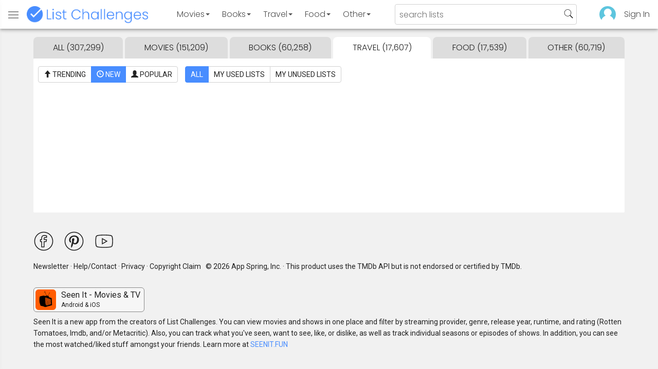

--- FILE ---
content_type: text/html; charset=utf-8
request_url: https://www.google.com/recaptcha/api2/aframe
body_size: 265
content:
<!DOCTYPE HTML><html><head><meta http-equiv="content-type" content="text/html; charset=UTF-8"></head><body><script nonce="YoZu2_bsjJgXlr5zt7Tp9g">/** Anti-fraud and anti-abuse applications only. See google.com/recaptcha */ try{var clients={'sodar':'https://pagead2.googlesyndication.com/pagead/sodar?'};window.addEventListener("message",function(a){try{if(a.source===window.parent){var b=JSON.parse(a.data);var c=clients[b['id']];if(c){var d=document.createElement('img');d.src=c+b['params']+'&rc='+(localStorage.getItem("rc::a")?sessionStorage.getItem("rc::b"):"");window.document.body.appendChild(d);sessionStorage.setItem("rc::e",parseInt(sessionStorage.getItem("rc::e")||0)+1);localStorage.setItem("rc::h",'1768786858744');}}}catch(b){}});window.parent.postMessage("_grecaptcha_ready", "*");}catch(b){}</script></body></html>

--- FILE ---
content_type: text/plain
request_url: https://rtb.openx.net/openrtbb/prebidjs
body_size: -85
content:
{"id":"e2322778-1a4f-470a-97d2-e3aa9122cba7","nbr":0}